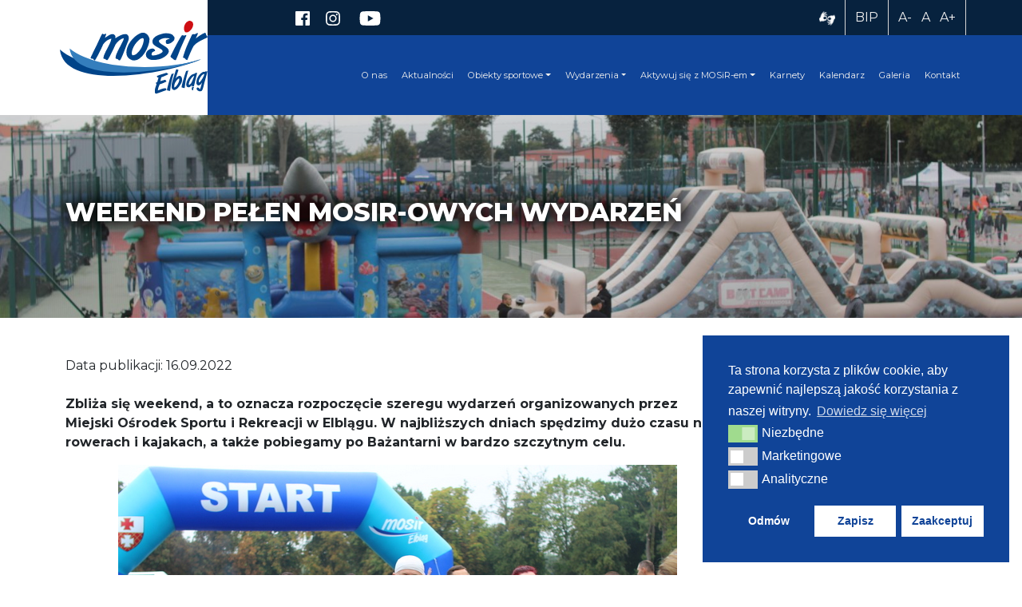

--- FILE ---
content_type: text/html; charset=UTF-8
request_url: https://mosir.elblag.eu/weekend-pelen-mosir-owych-wydarzen/
body_size: 18597
content:
<!doctype html>
<html lang="pl-PL">
<head>
    <!-- Google Tag Manager -->
	<script>(function(w,d,s,l,i){w[l]=w[l]||[];w[l].push({'gtm.start':
	new Date().getTime(),event:'gtm.js'});var f=d.getElementsByTagName(s)[0],
	j=d.createElement(s),dl=l!='dataLayer'?'&l='+l:'';j.async=true;j.src=
	'https://www.googletagmanager.com/gtm.js?id='+i+dl;f.parentNode.insertBefore(j,f);
	})(window,document,'script','dataLayer','GTM-KLJL94C');</script>
	<!-- End Google Tag Manager -->

    <!-- Meta Pixel Code -->
    <script>
    !function(f,b,e,v,n,t,s)
    {if(f.fbq)return;n=f.fbq=function(){n.callMethod?
    n.callMethod.apply(n,arguments):n.queue.push(arguments)};
    if(!f._fbq)f._fbq=n;n.push=n;n.loaded=!0;n.version='2.0';
    n.queue=[];t=b.createElement(e);t.async=!0;
    t.src=v;s=b.getElementsByTagName(e)[0];
    s.parentNode.insertBefore(t,s)}(window, document,'script', 'https://connect.facebook.net/en_US/fbevents.js');
    fbq('init', '1333720145065637');
    fbq('track', 'PageView');
    </script>
    <!-- End Meta Pixel Code -->

    <title>  Weekend pełen MOSiR-owych wydarzeń MOSiR Elbląg</title>
    <meta charset="UTF-8">
    <meta http-equiv="X-UA-Compatible" content="IE=edge">
    <meta name="viewport" content="width=device-width, initial-scale=1, shrink-to-fit=no">
    <meta name="mobile-web-app-capable" content="yes">
    <meta name="apple-mobile-web-app-capable" content="yes">
    <meta name="apple-mobile-web-app-title" content="MOSiR Elbląg - Oficjalna strona Miejskiego Ośrodka Sportu i Rekreacji w Elblągu, aktualności sportowe, imprezy, informacje, sport w Elblągu itd.">
    <link rel="pingback" href="https://mosir.elblag.eu/xmlrpc.php">

    
<meta property="og:locale" content="pl_PL">
<meta property="og:site_name" content="MOSiR Elbląg">
<meta property="og:title" content="Weekend pełen MOSiR-owych wydarzeń">
<meta property="og:url" content="https://mosir.elblag.eu/weekend-pelen-mosir-owych-wydarzen">
<meta property="og:type" content="website">
<meta property="og:description" content="Zbliża się weekend, a to oznacza rozpoczęcie szeregu wydarzeń organizowanych przez Miejski Ośrodek Sportu i Rekreacji w Elblągu. W najbliższych...">
<meta property="og:image" content="https://mosir.elblag.eu/wp-content/themes/mosir/assets/images/og-image.png">
<meta property="og:image:url" content="https://mosir.elblag.eu/wp-content/themes/mosir/assets/images/og-image.png">

<meta itemprop="name" content="MOSiR Elbląg">
<meta itemprop="headline" content="Weekend pełen MOSiR-owych wydarzeń">
<meta itemprop="description" content="Zbliża się weekend, a to oznacza rozpoczęcie szeregu wydarzeń organizowanych przez Miejski Ośrodek Sportu i Rekreacji w Elblągu. W najbliższych...">
<meta itemprop="image" content="https://mosir.elblag.eu/wp-content/themes/mosir/assets/images/og-image.png">

<meta name="twitter:title" content="Weekend pełen MOSiR-owych wydarzeń">
<meta name="twitter:url" content="https://mosir.elblag.eu/weekend-pelen-mosir-owych-wydarzen">
<meta name="twitter:description" content="Zbliża się weekend, a to oznacza rozpoczęcie szeregu wydarzeń organizowanych przez Miejski Ośrodek Sportu i Rekreacji w Elblągu. W najbliższych...">
<meta name="twitter:image" content="https://mosir.elblag.eu/wp-content/themes/mosir/assets/images/og-image.png">
<meta name="twitter:card" content="summary_large_image">

    <meta name='robots' content='max-image-preview:large' />
<link rel='dns-prefetch' href='//www.googletagmanager.com' />
<link rel="alternate" title="oEmbed (JSON)" type="application/json+oembed" href="https://mosir.elblag.eu/wp-json/oembed/1.0/embed?url=https%3A%2F%2Fmosir.elblag.eu%2Fweekend-pelen-mosir-owych-wydarzen%2F" />
<link rel="alternate" title="oEmbed (XML)" type="text/xml+oembed" href="https://mosir.elblag.eu/wp-json/oembed/1.0/embed?url=https%3A%2F%2Fmosir.elblag.eu%2Fweekend-pelen-mosir-owych-wydarzen%2F&#038;format=xml" />
<style id='wp-img-auto-sizes-contain-inline-css' type='text/css'>
img:is([sizes=auto i],[sizes^="auto," i]){contain-intrinsic-size:3000px 1500px}
/*# sourceURL=wp-img-auto-sizes-contain-inline-css */
</style>
<style id='wp-emoji-styles-inline-css' type='text/css'>

	img.wp-smiley, img.emoji {
		display: inline !important;
		border: none !important;
		box-shadow: none !important;
		height: 1em !important;
		width: 1em !important;
		margin: 0 0.07em !important;
		vertical-align: -0.1em !important;
		background: none !important;
		padding: 0 !important;
	}
/*# sourceURL=wp-emoji-styles-inline-css */
</style>
<style id='wp-block-library-inline-css' type='text/css'>
:root{--wp-block-synced-color:#7a00df;--wp-block-synced-color--rgb:122,0,223;--wp-bound-block-color:var(--wp-block-synced-color);--wp-editor-canvas-background:#ddd;--wp-admin-theme-color:#007cba;--wp-admin-theme-color--rgb:0,124,186;--wp-admin-theme-color-darker-10:#006ba1;--wp-admin-theme-color-darker-10--rgb:0,107,160.5;--wp-admin-theme-color-darker-20:#005a87;--wp-admin-theme-color-darker-20--rgb:0,90,135;--wp-admin-border-width-focus:2px}@media (min-resolution:192dpi){:root{--wp-admin-border-width-focus:1.5px}}.wp-element-button{cursor:pointer}:root .has-very-light-gray-background-color{background-color:#eee}:root .has-very-dark-gray-background-color{background-color:#313131}:root .has-very-light-gray-color{color:#eee}:root .has-very-dark-gray-color{color:#313131}:root .has-vivid-green-cyan-to-vivid-cyan-blue-gradient-background{background:linear-gradient(135deg,#00d084,#0693e3)}:root .has-purple-crush-gradient-background{background:linear-gradient(135deg,#34e2e4,#4721fb 50%,#ab1dfe)}:root .has-hazy-dawn-gradient-background{background:linear-gradient(135deg,#faaca8,#dad0ec)}:root .has-subdued-olive-gradient-background{background:linear-gradient(135deg,#fafae1,#67a671)}:root .has-atomic-cream-gradient-background{background:linear-gradient(135deg,#fdd79a,#004a59)}:root .has-nightshade-gradient-background{background:linear-gradient(135deg,#330968,#31cdcf)}:root .has-midnight-gradient-background{background:linear-gradient(135deg,#020381,#2874fc)}:root{--wp--preset--font-size--normal:16px;--wp--preset--font-size--huge:42px}.has-regular-font-size{font-size:1em}.has-larger-font-size{font-size:2.625em}.has-normal-font-size{font-size:var(--wp--preset--font-size--normal)}.has-huge-font-size{font-size:var(--wp--preset--font-size--huge)}.has-text-align-center{text-align:center}.has-text-align-left{text-align:left}.has-text-align-right{text-align:right}.has-fit-text{white-space:nowrap!important}#end-resizable-editor-section{display:none}.aligncenter{clear:both}.items-justified-left{justify-content:flex-start}.items-justified-center{justify-content:center}.items-justified-right{justify-content:flex-end}.items-justified-space-between{justify-content:space-between}.screen-reader-text{border:0;clip-path:inset(50%);height:1px;margin:-1px;overflow:hidden;padding:0;position:absolute;width:1px;word-wrap:normal!important}.screen-reader-text:focus{background-color:#ddd;clip-path:none;color:#444;display:block;font-size:1em;height:auto;left:5px;line-height:normal;padding:15px 23px 14px;text-decoration:none;top:5px;width:auto;z-index:100000}html :where(.has-border-color){border-style:solid}html :where([style*=border-top-color]){border-top-style:solid}html :where([style*=border-right-color]){border-right-style:solid}html :where([style*=border-bottom-color]){border-bottom-style:solid}html :where([style*=border-left-color]){border-left-style:solid}html :where([style*=border-width]){border-style:solid}html :where([style*=border-top-width]){border-top-style:solid}html :where([style*=border-right-width]){border-right-style:solid}html :where([style*=border-bottom-width]){border-bottom-style:solid}html :where([style*=border-left-width]){border-left-style:solid}html :where(img[class*=wp-image-]){height:auto;max-width:100%}:where(figure){margin:0 0 1em}html :where(.is-position-sticky){--wp-admin--admin-bar--position-offset:var(--wp-admin--admin-bar--height,0px)}@media screen and (max-width:600px){html :where(.is-position-sticky){--wp-admin--admin-bar--position-offset:0px}}

/*# sourceURL=wp-block-library-inline-css */
</style><style id='wp-block-image-inline-css' type='text/css'>
.wp-block-image>a,.wp-block-image>figure>a{display:inline-block}.wp-block-image img{box-sizing:border-box;height:auto;max-width:100%;vertical-align:bottom}@media not (prefers-reduced-motion){.wp-block-image img.hide{visibility:hidden}.wp-block-image img.show{animation:show-content-image .4s}}.wp-block-image[style*=border-radius] img,.wp-block-image[style*=border-radius]>a{border-radius:inherit}.wp-block-image.has-custom-border img{box-sizing:border-box}.wp-block-image.aligncenter{text-align:center}.wp-block-image.alignfull>a,.wp-block-image.alignwide>a{width:100%}.wp-block-image.alignfull img,.wp-block-image.alignwide img{height:auto;width:100%}.wp-block-image .aligncenter,.wp-block-image .alignleft,.wp-block-image .alignright,.wp-block-image.aligncenter,.wp-block-image.alignleft,.wp-block-image.alignright{display:table}.wp-block-image .aligncenter>figcaption,.wp-block-image .alignleft>figcaption,.wp-block-image .alignright>figcaption,.wp-block-image.aligncenter>figcaption,.wp-block-image.alignleft>figcaption,.wp-block-image.alignright>figcaption{caption-side:bottom;display:table-caption}.wp-block-image .alignleft{float:left;margin:.5em 1em .5em 0}.wp-block-image .alignright{float:right;margin:.5em 0 .5em 1em}.wp-block-image .aligncenter{margin-left:auto;margin-right:auto}.wp-block-image :where(figcaption){margin-bottom:1em;margin-top:.5em}.wp-block-image.is-style-circle-mask img{border-radius:9999px}@supports ((-webkit-mask-image:none) or (mask-image:none)) or (-webkit-mask-image:none){.wp-block-image.is-style-circle-mask img{border-radius:0;-webkit-mask-image:url('data:image/svg+xml;utf8,<svg viewBox="0 0 100 100" xmlns="http://www.w3.org/2000/svg"><circle cx="50" cy="50" r="50"/></svg>');mask-image:url('data:image/svg+xml;utf8,<svg viewBox="0 0 100 100" xmlns="http://www.w3.org/2000/svg"><circle cx="50" cy="50" r="50"/></svg>');mask-mode:alpha;-webkit-mask-position:center;mask-position:center;-webkit-mask-repeat:no-repeat;mask-repeat:no-repeat;-webkit-mask-size:contain;mask-size:contain}}:root :where(.wp-block-image.is-style-rounded img,.wp-block-image .is-style-rounded img){border-radius:9999px}.wp-block-image figure{margin:0}.wp-lightbox-container{display:flex;flex-direction:column;position:relative}.wp-lightbox-container img{cursor:zoom-in}.wp-lightbox-container img:hover+button{opacity:1}.wp-lightbox-container button{align-items:center;backdrop-filter:blur(16px) saturate(180%);background-color:#5a5a5a40;border:none;border-radius:4px;cursor:zoom-in;display:flex;height:20px;justify-content:center;opacity:0;padding:0;position:absolute;right:16px;text-align:center;top:16px;width:20px;z-index:100}@media not (prefers-reduced-motion){.wp-lightbox-container button{transition:opacity .2s ease}}.wp-lightbox-container button:focus-visible{outline:3px auto #5a5a5a40;outline:3px auto -webkit-focus-ring-color;outline-offset:3px}.wp-lightbox-container button:hover{cursor:pointer;opacity:1}.wp-lightbox-container button:focus{opacity:1}.wp-lightbox-container button:focus,.wp-lightbox-container button:hover,.wp-lightbox-container button:not(:hover):not(:active):not(.has-background){background-color:#5a5a5a40;border:none}.wp-lightbox-overlay{box-sizing:border-box;cursor:zoom-out;height:100vh;left:0;overflow:hidden;position:fixed;top:0;visibility:hidden;width:100%;z-index:100000}.wp-lightbox-overlay .close-button{align-items:center;cursor:pointer;display:flex;justify-content:center;min-height:40px;min-width:40px;padding:0;position:absolute;right:calc(env(safe-area-inset-right) + 16px);top:calc(env(safe-area-inset-top) + 16px);z-index:5000000}.wp-lightbox-overlay .close-button:focus,.wp-lightbox-overlay .close-button:hover,.wp-lightbox-overlay .close-button:not(:hover):not(:active):not(.has-background){background:none;border:none}.wp-lightbox-overlay .lightbox-image-container{height:var(--wp--lightbox-container-height);left:50%;overflow:hidden;position:absolute;top:50%;transform:translate(-50%,-50%);transform-origin:top left;width:var(--wp--lightbox-container-width);z-index:9999999999}.wp-lightbox-overlay .wp-block-image{align-items:center;box-sizing:border-box;display:flex;height:100%;justify-content:center;margin:0;position:relative;transform-origin:0 0;width:100%;z-index:3000000}.wp-lightbox-overlay .wp-block-image img{height:var(--wp--lightbox-image-height);min-height:var(--wp--lightbox-image-height);min-width:var(--wp--lightbox-image-width);width:var(--wp--lightbox-image-width)}.wp-lightbox-overlay .wp-block-image figcaption{display:none}.wp-lightbox-overlay button{background:none;border:none}.wp-lightbox-overlay .scrim{background-color:#fff;height:100%;opacity:.9;position:absolute;width:100%;z-index:2000000}.wp-lightbox-overlay.active{visibility:visible}@media not (prefers-reduced-motion){.wp-lightbox-overlay.active{animation:turn-on-visibility .25s both}.wp-lightbox-overlay.active img{animation:turn-on-visibility .35s both}.wp-lightbox-overlay.show-closing-animation:not(.active){animation:turn-off-visibility .35s both}.wp-lightbox-overlay.show-closing-animation:not(.active) img{animation:turn-off-visibility .25s both}.wp-lightbox-overlay.zoom.active{animation:none;opacity:1;visibility:visible}.wp-lightbox-overlay.zoom.active .lightbox-image-container{animation:lightbox-zoom-in .4s}.wp-lightbox-overlay.zoom.active .lightbox-image-container img{animation:none}.wp-lightbox-overlay.zoom.active .scrim{animation:turn-on-visibility .4s forwards}.wp-lightbox-overlay.zoom.show-closing-animation:not(.active){animation:none}.wp-lightbox-overlay.zoom.show-closing-animation:not(.active) .lightbox-image-container{animation:lightbox-zoom-out .4s}.wp-lightbox-overlay.zoom.show-closing-animation:not(.active) .lightbox-image-container img{animation:none}.wp-lightbox-overlay.zoom.show-closing-animation:not(.active) .scrim{animation:turn-off-visibility .4s forwards}}@keyframes show-content-image{0%{visibility:hidden}99%{visibility:hidden}to{visibility:visible}}@keyframes turn-on-visibility{0%{opacity:0}to{opacity:1}}@keyframes turn-off-visibility{0%{opacity:1;visibility:visible}99%{opacity:0;visibility:visible}to{opacity:0;visibility:hidden}}@keyframes lightbox-zoom-in{0%{transform:translate(calc((-100vw + var(--wp--lightbox-scrollbar-width))/2 + var(--wp--lightbox-initial-left-position)),calc(-50vh + var(--wp--lightbox-initial-top-position))) scale(var(--wp--lightbox-scale))}to{transform:translate(-50%,-50%) scale(1)}}@keyframes lightbox-zoom-out{0%{transform:translate(-50%,-50%) scale(1);visibility:visible}99%{visibility:visible}to{transform:translate(calc((-100vw + var(--wp--lightbox-scrollbar-width))/2 + var(--wp--lightbox-initial-left-position)),calc(-50vh + var(--wp--lightbox-initial-top-position))) scale(var(--wp--lightbox-scale));visibility:hidden}}
/*# sourceURL=https://mosir.elblag.eu/wp-includes/blocks/image/style.min.css */
</style>
<style id='wp-block-paragraph-inline-css' type='text/css'>
.is-small-text{font-size:.875em}.is-regular-text{font-size:1em}.is-large-text{font-size:2.25em}.is-larger-text{font-size:3em}.has-drop-cap:not(:focus):first-letter{float:left;font-size:8.4em;font-style:normal;font-weight:100;line-height:.68;margin:.05em .1em 0 0;text-transform:uppercase}body.rtl .has-drop-cap:not(:focus):first-letter{float:none;margin-left:.1em}p.has-drop-cap.has-background{overflow:hidden}:root :where(p.has-background){padding:1.25em 2.375em}:where(p.has-text-color:not(.has-link-color)) a{color:inherit}p.has-text-align-left[style*="writing-mode:vertical-lr"],p.has-text-align-right[style*="writing-mode:vertical-rl"]{rotate:180deg}
/*# sourceURL=https://mosir.elblag.eu/wp-includes/blocks/paragraph/style.min.css */
</style>
<style id='global-styles-inline-css' type='text/css'>
:root{--wp--preset--aspect-ratio--square: 1;--wp--preset--aspect-ratio--4-3: 4/3;--wp--preset--aspect-ratio--3-4: 3/4;--wp--preset--aspect-ratio--3-2: 3/2;--wp--preset--aspect-ratio--2-3: 2/3;--wp--preset--aspect-ratio--16-9: 16/9;--wp--preset--aspect-ratio--9-16: 9/16;--wp--preset--color--black: #000000;--wp--preset--color--cyan-bluish-gray: #abb8c3;--wp--preset--color--white: #ffffff;--wp--preset--color--pale-pink: #f78da7;--wp--preset--color--vivid-red: #cf2e2e;--wp--preset--color--luminous-vivid-orange: #ff6900;--wp--preset--color--luminous-vivid-amber: #fcb900;--wp--preset--color--light-green-cyan: #7bdcb5;--wp--preset--color--vivid-green-cyan: #00d084;--wp--preset--color--pale-cyan-blue: #8ed1fc;--wp--preset--color--vivid-cyan-blue: #0693e3;--wp--preset--color--vivid-purple: #9b51e0;--wp--preset--gradient--vivid-cyan-blue-to-vivid-purple: linear-gradient(135deg,rgb(6,147,227) 0%,rgb(155,81,224) 100%);--wp--preset--gradient--light-green-cyan-to-vivid-green-cyan: linear-gradient(135deg,rgb(122,220,180) 0%,rgb(0,208,130) 100%);--wp--preset--gradient--luminous-vivid-amber-to-luminous-vivid-orange: linear-gradient(135deg,rgb(252,185,0) 0%,rgb(255,105,0) 100%);--wp--preset--gradient--luminous-vivid-orange-to-vivid-red: linear-gradient(135deg,rgb(255,105,0) 0%,rgb(207,46,46) 100%);--wp--preset--gradient--very-light-gray-to-cyan-bluish-gray: linear-gradient(135deg,rgb(238,238,238) 0%,rgb(169,184,195) 100%);--wp--preset--gradient--cool-to-warm-spectrum: linear-gradient(135deg,rgb(74,234,220) 0%,rgb(151,120,209) 20%,rgb(207,42,186) 40%,rgb(238,44,130) 60%,rgb(251,105,98) 80%,rgb(254,248,76) 100%);--wp--preset--gradient--blush-light-purple: linear-gradient(135deg,rgb(255,206,236) 0%,rgb(152,150,240) 100%);--wp--preset--gradient--blush-bordeaux: linear-gradient(135deg,rgb(254,205,165) 0%,rgb(254,45,45) 50%,rgb(107,0,62) 100%);--wp--preset--gradient--luminous-dusk: linear-gradient(135deg,rgb(255,203,112) 0%,rgb(199,81,192) 50%,rgb(65,88,208) 100%);--wp--preset--gradient--pale-ocean: linear-gradient(135deg,rgb(255,245,203) 0%,rgb(182,227,212) 50%,rgb(51,167,181) 100%);--wp--preset--gradient--electric-grass: linear-gradient(135deg,rgb(202,248,128) 0%,rgb(113,206,126) 100%);--wp--preset--gradient--midnight: linear-gradient(135deg,rgb(2,3,129) 0%,rgb(40,116,252) 100%);--wp--preset--font-size--small: 13px;--wp--preset--font-size--medium: 20px;--wp--preset--font-size--large: 36px;--wp--preset--font-size--x-large: 42px;--wp--preset--spacing--20: 0.44rem;--wp--preset--spacing--30: 0.67rem;--wp--preset--spacing--40: 1rem;--wp--preset--spacing--50: 1.5rem;--wp--preset--spacing--60: 2.25rem;--wp--preset--spacing--70: 3.38rem;--wp--preset--spacing--80: 5.06rem;--wp--preset--shadow--natural: 6px 6px 9px rgba(0, 0, 0, 0.2);--wp--preset--shadow--deep: 12px 12px 50px rgba(0, 0, 0, 0.4);--wp--preset--shadow--sharp: 6px 6px 0px rgba(0, 0, 0, 0.2);--wp--preset--shadow--outlined: 6px 6px 0px -3px rgb(255, 255, 255), 6px 6px rgb(0, 0, 0);--wp--preset--shadow--crisp: 6px 6px 0px rgb(0, 0, 0);}:where(.is-layout-flex){gap: 0.5em;}:where(.is-layout-grid){gap: 0.5em;}body .is-layout-flex{display: flex;}.is-layout-flex{flex-wrap: wrap;align-items: center;}.is-layout-flex > :is(*, div){margin: 0;}body .is-layout-grid{display: grid;}.is-layout-grid > :is(*, div){margin: 0;}:where(.wp-block-columns.is-layout-flex){gap: 2em;}:where(.wp-block-columns.is-layout-grid){gap: 2em;}:where(.wp-block-post-template.is-layout-flex){gap: 1.25em;}:where(.wp-block-post-template.is-layout-grid){gap: 1.25em;}.has-black-color{color: var(--wp--preset--color--black) !important;}.has-cyan-bluish-gray-color{color: var(--wp--preset--color--cyan-bluish-gray) !important;}.has-white-color{color: var(--wp--preset--color--white) !important;}.has-pale-pink-color{color: var(--wp--preset--color--pale-pink) !important;}.has-vivid-red-color{color: var(--wp--preset--color--vivid-red) !important;}.has-luminous-vivid-orange-color{color: var(--wp--preset--color--luminous-vivid-orange) !important;}.has-luminous-vivid-amber-color{color: var(--wp--preset--color--luminous-vivid-amber) !important;}.has-light-green-cyan-color{color: var(--wp--preset--color--light-green-cyan) !important;}.has-vivid-green-cyan-color{color: var(--wp--preset--color--vivid-green-cyan) !important;}.has-pale-cyan-blue-color{color: var(--wp--preset--color--pale-cyan-blue) !important;}.has-vivid-cyan-blue-color{color: var(--wp--preset--color--vivid-cyan-blue) !important;}.has-vivid-purple-color{color: var(--wp--preset--color--vivid-purple) !important;}.has-black-background-color{background-color: var(--wp--preset--color--black) !important;}.has-cyan-bluish-gray-background-color{background-color: var(--wp--preset--color--cyan-bluish-gray) !important;}.has-white-background-color{background-color: var(--wp--preset--color--white) !important;}.has-pale-pink-background-color{background-color: var(--wp--preset--color--pale-pink) !important;}.has-vivid-red-background-color{background-color: var(--wp--preset--color--vivid-red) !important;}.has-luminous-vivid-orange-background-color{background-color: var(--wp--preset--color--luminous-vivid-orange) !important;}.has-luminous-vivid-amber-background-color{background-color: var(--wp--preset--color--luminous-vivid-amber) !important;}.has-light-green-cyan-background-color{background-color: var(--wp--preset--color--light-green-cyan) !important;}.has-vivid-green-cyan-background-color{background-color: var(--wp--preset--color--vivid-green-cyan) !important;}.has-pale-cyan-blue-background-color{background-color: var(--wp--preset--color--pale-cyan-blue) !important;}.has-vivid-cyan-blue-background-color{background-color: var(--wp--preset--color--vivid-cyan-blue) !important;}.has-vivid-purple-background-color{background-color: var(--wp--preset--color--vivid-purple) !important;}.has-black-border-color{border-color: var(--wp--preset--color--black) !important;}.has-cyan-bluish-gray-border-color{border-color: var(--wp--preset--color--cyan-bluish-gray) !important;}.has-white-border-color{border-color: var(--wp--preset--color--white) !important;}.has-pale-pink-border-color{border-color: var(--wp--preset--color--pale-pink) !important;}.has-vivid-red-border-color{border-color: var(--wp--preset--color--vivid-red) !important;}.has-luminous-vivid-orange-border-color{border-color: var(--wp--preset--color--luminous-vivid-orange) !important;}.has-luminous-vivid-amber-border-color{border-color: var(--wp--preset--color--luminous-vivid-amber) !important;}.has-light-green-cyan-border-color{border-color: var(--wp--preset--color--light-green-cyan) !important;}.has-vivid-green-cyan-border-color{border-color: var(--wp--preset--color--vivid-green-cyan) !important;}.has-pale-cyan-blue-border-color{border-color: var(--wp--preset--color--pale-cyan-blue) !important;}.has-vivid-cyan-blue-border-color{border-color: var(--wp--preset--color--vivid-cyan-blue) !important;}.has-vivid-purple-border-color{border-color: var(--wp--preset--color--vivid-purple) !important;}.has-vivid-cyan-blue-to-vivid-purple-gradient-background{background: var(--wp--preset--gradient--vivid-cyan-blue-to-vivid-purple) !important;}.has-light-green-cyan-to-vivid-green-cyan-gradient-background{background: var(--wp--preset--gradient--light-green-cyan-to-vivid-green-cyan) !important;}.has-luminous-vivid-amber-to-luminous-vivid-orange-gradient-background{background: var(--wp--preset--gradient--luminous-vivid-amber-to-luminous-vivid-orange) !important;}.has-luminous-vivid-orange-to-vivid-red-gradient-background{background: var(--wp--preset--gradient--luminous-vivid-orange-to-vivid-red) !important;}.has-very-light-gray-to-cyan-bluish-gray-gradient-background{background: var(--wp--preset--gradient--very-light-gray-to-cyan-bluish-gray) !important;}.has-cool-to-warm-spectrum-gradient-background{background: var(--wp--preset--gradient--cool-to-warm-spectrum) !important;}.has-blush-light-purple-gradient-background{background: var(--wp--preset--gradient--blush-light-purple) !important;}.has-blush-bordeaux-gradient-background{background: var(--wp--preset--gradient--blush-bordeaux) !important;}.has-luminous-dusk-gradient-background{background: var(--wp--preset--gradient--luminous-dusk) !important;}.has-pale-ocean-gradient-background{background: var(--wp--preset--gradient--pale-ocean) !important;}.has-electric-grass-gradient-background{background: var(--wp--preset--gradient--electric-grass) !important;}.has-midnight-gradient-background{background: var(--wp--preset--gradient--midnight) !important;}.has-small-font-size{font-size: var(--wp--preset--font-size--small) !important;}.has-medium-font-size{font-size: var(--wp--preset--font-size--medium) !important;}.has-large-font-size{font-size: var(--wp--preset--font-size--large) !important;}.has-x-large-font-size{font-size: var(--wp--preset--font-size--x-large) !important;}
/*# sourceURL=global-styles-inline-css */
</style>

<style id='classic-theme-styles-inline-css' type='text/css'>
/*! This file is auto-generated */
.wp-block-button__link{color:#fff;background-color:#32373c;border-radius:9999px;box-shadow:none;text-decoration:none;padding:calc(.667em + 2px) calc(1.333em + 2px);font-size:1.125em}.wp-block-file__button{background:#32373c;color:#fff;text-decoration:none}
/*# sourceURL=/wp-includes/css/classic-themes.min.css */
</style>
<link rel='stylesheet' id='contact-form-7-css' href='https://mosir.elblag.eu/wp-content/plugins/contact-form-7/includes/css/styles.css?ver=6.0' type='text/css' media='all' />
<link rel='stylesheet' id='nsc_bar_nice-cookie-consent-css' href='https://mosir.elblag.eu/wp-content/plugins/beautiful-and-responsive-cookie-consent/public/cookieNSCconsent.min.css?ver=4.2.0' type='text/css' media='all' />
<script id='nsc_bar_get_dataLayer_banner_init_script' nowprocket data-pagespeed-no-defer data-cfasync data-no-optimize='1' data-no-defer='1' type='text/javascript'>!function(e,o,n,s){const c={"cookieconsent_status":{"value":"","defaultValue":"nochoice"},"cookieconsent_status_tech":{"value":"","defaultValue":"allow"},"cookieconsent_status_marketing":{"value":"","defaultValue":"deny"},"cookieconsent_status_analytics":{"value":"","defaultValue":"deny"}},i="dataLayer",t=Object.keys(c),a={event:"beautiful_cookie_consent_initialized"};for(let e=0;e<t.length;e++)a[t[e]]=d(t[e],"detailedRevDeny")||c[t[e]].defaultValue,"dismiss"===a[t[e]]&&(a[t[e]]="allow");function d(e,o){if("newBanner"!==o)return l(e);let n=l("cookieconsent_status");return n?(n=decodeURIComponent(n),n?(n=JSON.parse(n),n?!0===n.categories.includes(e)?"allow":"deny":(console.warn("cookie not found 3"),!1)):(console.warn("cookie not found 2"),!1)):(console.warn("cookie not found 1"),!1)}function l(e){return document.cookie.match("(^|;)\\s*"+e+"\\s*=\\s*([^;]+)")?.pop()||""}window[i]=window[i]||[],window[i].push(a)}();</script>
<!-- Google tag (gtag.js) snippet added by Site Kit -->

<!-- Google Analytics snippet added by Site Kit -->
<script type="text/javascript" src="https://www.googletagmanager.com/gtag/js?id=GT-KTRJQJ" id="google_gtagjs-js" async></script>
<script type="text/javascript" id="google_gtagjs-js-after">
/* <![CDATA[ */
window.dataLayer = window.dataLayer || [];function gtag(){dataLayer.push(arguments);}
gtag("set","linker",{"domains":["mosir.elblag.eu"]});
gtag("js", new Date());
gtag("set", "developer_id.dZTNiMT", true);
gtag("config", "GT-KTRJQJ");
 window._googlesitekit = window._googlesitekit || {}; window._googlesitekit.throttledEvents = []; window._googlesitekit.gtagEvent = (name, data) => { var key = JSON.stringify( { name, data } ); if ( !! window._googlesitekit.throttledEvents[ key ] ) { return; } window._googlesitekit.throttledEvents[ key ] = true; setTimeout( () => { delete window._googlesitekit.throttledEvents[ key ]; }, 5 ); gtag( "event", name, { ...data, event_source: "site-kit" } ); }; 
//# sourceURL=google_gtagjs-js-after
/* ]]> */
</script>

<!-- End Google tag (gtag.js) snippet added by Site Kit -->
<link rel="https://api.w.org/" href="https://mosir.elblag.eu/wp-json/" /><link rel="alternate" title="JSON" type="application/json" href="https://mosir.elblag.eu/wp-json/wp/v2/posts/7956" /><link rel="EditURI" type="application/rsd+xml" title="RSD" href="https://mosir.elblag.eu/xmlrpc.php?rsd" />
<meta name="generator" content="WordPress 6.9" />
<link rel="canonical" href="https://mosir.elblag.eu/weekend-pelen-mosir-owych-wydarzen/" />
<link rel='shortlink' href='https://mosir.elblag.eu/?p=7956' />
<meta name="generator" content="Site Kit by Google 1.153.0" /><link rel="icon" href="https://mosir.elblag.eu/wp-content/uploads/2026/01/logo-mosir-elblag-150x150.png" sizes="32x32" />
<link rel="icon" href="https://mosir.elblag.eu/wp-content/uploads/2026/01/logo-mosir-elblag-300x300.png" sizes="192x192" />
<link rel="apple-touch-icon" href="https://mosir.elblag.eu/wp-content/uploads/2026/01/logo-mosir-elblag-300x300.png" />
<meta name="msapplication-TileImage" content="https://mosir.elblag.eu/wp-content/uploads/2026/01/logo-mosir-elblag-300x300.png" />
    <link rel="preconnect" href="https://fonts.googleapis.com">
    <link rel="preconnect" href="https://fonts.gstatic.com" crossorigin>
    <link href="https://fonts.googleapis.com/css2?family=Comfortaa:wght@300;400;500;600;700&display=swap" rel="stylesheet">
    <link href="https://fonts.googleapis.com/css2?family=Comfortaa:wght@300;400;500;600;700&family=Montserrat:ital,wght@0,100;0,200;0,300;0,400;0,500;0,600;0,700;0,800;0,900;1,100;1,200;1,300;1,400;1,500;1,600;1,700;1,800;1,900&display=swap" rel="stylesheet">

    <link rel="stylesheet" href="https://mosir.elblag.eu/wp-content/themes/mosir/assets/css/fontawesome.min.css?v=1769109143">
    <link rel="stylesheet" href="https://mosir.elblag.eu/wp-content/themes/mosir/assets/css/icomoon.css?v=1769109143">
    <link rel="stylesheet" href="https://mosir.elblag.eu/wp-content/themes/mosir/assets/css/bootstrap.min.css">
    <link rel="stylesheet" href="https://mosir.elblag.eu/wp-content/themes/mosir/assets/css/lightbox.min.css?v=2_11_3">
    <link rel="stylesheet" href="https://mosir.elblag.eu/wp-content/themes/mosir/assets/css/swiper.min.css">
    <link rel="stylesheet" href="https://mosir.elblag.eu/wp-content/themes/mosir/assets/css/owl.carousel.min.css">
    <link rel="stylesheet" href="https://mosir.elblag.eu/wp-content/themes/mosir/assets/css/owl.theme.default.min.css">
    <link rel="stylesheet" href="https://mosir.elblag.eu/wp-content/themes/mosir/assets/css/style.css?v=1769109143">

        
</head>
<body class="wp-singular post-template-default single single-post postid-7956 single-format-standard wp-theme-mosir wcag-default">
	<!-- Google Tag Manager (noscript) -->
	<noscript><iframe src="https://www.googletagmanager.com/ns.html?id=GTM-KLJL94C"
	height="0" width="0" style="display:none;visibility:hidden"></iframe></noscript>
	<!-- End Google Tag Manager (noscript) -->
    <noscript><img height="1" width="1" style="display:none"
    src="https://www.facebook.com/tr?id=1333720145065637&ev=PageView&noscript=1"
    /></noscript>

    <div class="wpa-hide-ltr" id="skiplinks" role="navigation" aria-label="Skip links">
        <a class="visually-hidden-focusable" href="#main-content">Przeskocz do treści</a>
        <a class="visually-hidden-focusable" href="#main-menu">Przeskocz do nawigacji</a>
    </div>
    <header id="header">
        <div class="container">
            <div class="row">
                <div class="col-3 col-md-2 px-0 navbar-logo d-flex justify-content-end">
                    <a class="navbar-brand align-self-center p-0 m-0" href="/" title="MOSIR Elbląg">
                        <img src="https://mosir.elblag.eu/wp-content/themes/mosir/assets/images/logo.svg" alt="MOSIR Elbląg" class="img-fluid">
                    </a>
                </div>
                <div class="col-9 col-md-10 px-0">
                    <div class="header-top d-flex justify-content-end justify-content-lg-between">
                        <div class="d-none d-lg-flex align-items-center">
            <a target="_blank" href="https://www.facebook.com/pages/MOSiR-Elbl%C4%85g/231568116909309" tabindex="0" class="mr-2 social-icon text-decoration-none" rel="noreferrer">
            <svg aria-hidden="true" xmlns="http://www.w3.org/2000/svg" width="38.047" height="38.047" viewBox="0 0 38.047 38.047">
                <path d="M671.5,116.553H637.653a2.1,2.1,0,0,0-2.1,2.1V152.5a2.1,2.1,0,0,0,2.1,2.1h18.222V139.866h-4.958v-5.742h4.958V129.89c0-4.914,3-7.59,7.385-7.59a40.686,40.686,0,0,1,4.431.226v5.136h-3.04c-2.384,0-2.846,1.133-2.846,2.8v3.666h5.686l-.74,5.742H661.8V154.6h9.7a2.1,2.1,0,0,0,2.1-2.1V118.653A2.1,2.1,0,0,0,671.5,116.553Z" transform="translate(-635.553 -116.553)" />
            </svg>

            <span class="visually-hidden">Facebook</span>
        </a>
                <a target="_blank" href="https://instagram.com/mosirelblag?utm_medium" tabindex="0" class="mr-2 social-icon text-decoration-none" rel="noreferrer">
            <svg aria-hidden="true" xmlns="http://www.w3.org/2000/svg" width="38.318" height="38.318" viewBox="0 0 38.318 38.318">
                <g data-name="Group 39" transform="translate(-4.079 -4.079)">
                    <path data-name="Path 28" d="M23.238,7.531c5.116,0,5.722.019,7.742.112a10.6,10.6,0,0,1,3.558.66,6.345,6.345,0,0,1,3.636,3.636,10.6,10.6,0,0,1,.66,3.558c.092,2.02.112,2.626.112,7.742s-.019,5.722-.112,7.742a10.6,10.6,0,0,1-.66,3.558,6.345,6.345,0,0,1-3.636,3.636,10.6,10.6,0,0,1-3.558.66c-2.02.092-2.626.112-7.742.112s-5.722-.019-7.742-.112a10.6,10.6,0,0,1-3.558-.66A6.345,6.345,0,0,1,8.3,34.538a10.6,10.6,0,0,1-.66-3.558c-.092-2.02-.112-2.626-.112-7.742s.019-5.722.112-7.742a10.6,10.6,0,0,1,.66-3.558A6.345,6.345,0,0,1,11.939,8.3a10.6,10.6,0,0,1,3.558-.66c2.02-.092,2.626-.112,7.742-.112m0-3.452c-5.2,0-5.856.022-7.9.115a14.063,14.063,0,0,0-4.651.891,9.8,9.8,0,0,0-5.6,5.6,14.063,14.063,0,0,0-.891,4.651c-.093,2.043-.115,2.7-.115,7.9s.022,5.856.115,7.9a14.063,14.063,0,0,0,.891,4.651,9.8,9.8,0,0,0,5.6,5.6,14.063,14.063,0,0,0,4.651.891c2.043.093,2.7.115,7.9.115s5.856-.022,7.9-.115a14.063,14.063,0,0,0,4.651-.891,9.8,9.8,0,0,0,5.6-5.6,14.063,14.063,0,0,0,.891-4.651c.093-2.043.115-2.7.115-7.9s-.022-5.856-.115-7.9a14.063,14.063,0,0,0-.891-4.651,9.8,9.8,0,0,0-5.6-5.6,14.063,14.063,0,0,0-4.651-.891c-2.043-.093-2.7-.115-7.9-.115Z" />
                    <path data-name="Path 29" d="M136.473,126.635a9.838,9.838,0,1,0,9.838,9.838A9.839,9.839,0,0,0,136.473,126.635Zm0,16.225a6.386,6.386,0,1,1,6.386-6.386A6.386,6.386,0,0,1,136.473,142.86Z" transform="translate(-113.235 -113.235)" />
                    <circle data-name="Ellipse 1" cx="2.299" cy="2.299" r="2.299" transform="translate(31.166 10.712)" />
                </g>
            </svg>

            <span class="visually-hidden">Instagram</span>
        </a>
                <a target="_blank" href="https://www.youtube.com/channel/UCHTwpsBMjB4VjyxKH4iFIJg/videos" tabindex="0" class="mr-2 social-icon text-decoration-none" rel="noreferrer">
            <svg aria-hidden="true" xmlns="http://www.w3.org/2000/svg" width="54.379" height="38.312" viewBox="0 0 54.379 38.312">
                <path data-name="Path 30" d="M225.242-75.017a6.832,6.832,0,0,0-4.808-4.839C216.194-81,199.189-81,199.189-81s-17,0-21.245,1.144a6.832,6.832,0,0,0-4.808,4.839C172-70.749,172-61.844,172-61.844s0,8.905,1.136,13.174a6.832,6.832,0,0,0,4.808,4.839c4.241,1.144,21.245,1.144,21.245,1.144s17,0,21.245-1.144a6.832,6.832,0,0,0,4.808-4.839c1.136-4.268,1.136-13.174,1.136-13.174S226.379-70.749,225.242-75.017ZM193.628-53.758V-69.929l14.213,8.086Z" transform="translate(-172 81)" />
            </svg>

            <span class="visually-hidden">Youtube</span>
        </a>
        </div>                        <div class="d-flex justify-content-between align-items-stretch text-right" id="wcag-menu">
    <div class="d-flex">
        <div class="group" style="border-left:none">
            <a href="https://pzgomaz.com/notLogged?customer=Miejski_Osrodek_Sportu_i_Rekreacji_w_Elblagu" index="nofollow" tabindex="0" target="_blank" title="Połącz z tłumaczem" class="semitransparent-hover">
                <img src="/wp-content/themes/mosir/assets/images/migowy.png" width="20" height="18" alt="Tłumacz języka migowego">
            </a>
        </div>
        <div class="group">
            <a href="http://www.bip.mosir.elblag.eu/" index="nofollow" tabindex="0" target="_blank" title="Biuletyn Informacji Publicznej">
                BIP
            </a>
            <!-- <a href="?wcag-contrast=default" index="nofollow" tabindex="0" class="wcag-menuitem-contrast-default" data-wcag-contrast="default">
                <span aria-hidden="true">Aa</span>
                <span class="visually-hidden">Domyślne ustawienia</span>
            </a> -->
            <!-- <a href="?wcag-contrast=wb" index="nofollow" tabindex="0" class="wcag-menuitem-contrast-wb" data-wcag-contrast="wb">
                <span aria-hidden="true">Aa</span>
                <span class="visually-hidden">Kontrast biały i czarny</span>
            </a> -->
        </div>
        <div class="group">
            <a href="#" tabindex="0" index="nofollow" tabindex="0" data-wcag-fontsize="14px">
                <span aria-hidden="true">A-</span>
                <span class="visually-hidden">Mniejszy rozmiar czcionki</span>
            </a>
            <a href="#" tabindex="0" index="nofollow" tabindex="0" data-wcag-fontsize="16px">
                <span aria-hidden="true">A</span>
                <span class="visually-hidden">Standardowy rozmiar czcionki</span>
            </a>
            <a href="#" tabindex="0" index="nofollow" tabindex="0" data-wcag-fontsize="18px">
                <span aria-hidden="true">A+</span>
                <span class="visually-hidden">Większy rozmiar czcionki</span>
            </a>
        </div>
    </div>

</div>                    </div>
                    <div class="header-bottom">
                        <nav class="navbar navbar-expand-lg p-0 h-100 d-flex justify-content-end position-relative">
    <button id="hamburger" class="hamburger" aria-label="Pokaż menu strony" aria-expanded="false" tabindex="0" role="button" type="button" data-bs-toggle="collapse" data-bs-target="#main-menu" aria-controls="main-menu">
        <span class="bar bar-1"></span>
        <span class="bar bar-2"></span>
        <span class="bar bar-3"></span>
    </button>
    <div id="main-menu" class="collapse navbar-collapse w-100 d-lg-flex justify-content-end align-items-center"><ul id="menu-menu-glowne-pl" class="navbar-nav ml-auto"><li id="menu-item-77" class="menu-item menu-item-type-post_type menu-item-object-page menu-item-77 nav-item"><a href="https://mosir.elblag.eu/o-nas/" class="nav-link">O nas</a></li>
<li id="menu-item-73" class="menu-item menu-item-type-post_type menu-item-object-page menu-item-73 nav-item"><a href="https://mosir.elblag.eu/aktualnosci/" class="nav-link">Aktualności</a></li>
<li id="menu-item-357" class="menu-item menu-item-type-post_type menu-item-object-page menu-item-has-children menu-item-357 nav-item dropdown"><a href="https://mosir.elblag.eu/obiekty-sportowe/" class="nav-link dropdown-toggle" data-toggle="dropdown">Obiekty sportowe</a>
<div class="dropdown-menu">
<a href="https://mosir.elblag.eu/obiekt-sportowy/baseny/" class=" dropdown-item">Baseny</a><a href="https://mosir.elblag.eu/obiekt-sportowy/hale/" class=" dropdown-item">Hale</a><a href="https://mosir.elblag.eu/obiekt-sportowy/lodowisko/" class=" dropdown-item">Lodowisko Helena</a><a href="https://mosir.elblag.eu/obiekt-sportowy/tor-kalbar/" class=" dropdown-item">Tor Kalbar</a><a href="https://mosir.elblag.eu/obiekt-sportowy/boiska-pilkarskie/" class=" dropdown-item">Boiska piłkarskie</a><a href="https://mosir.elblag.eu/obiekt-sportowy/przystanie/" class=" dropdown-item">Przystanie</a><a href="https://mosir.elblag.eu/obiekt-sportowy/skate-park/" class=" dropdown-item">Strefy Skate</a></div>
</li>
<li id="menu-item-360" class="menu-item menu-item-type-post_type menu-item-object-page menu-item-has-children menu-item-360 nav-item dropdown"><a href="https://mosir.elblag.eu/wydarzenia-sportowe/" class="nav-link dropdown-toggle" data-toggle="dropdown">Wydarzenia</a>
<div class="dropdown-menu">
<a href="https://mosir.elblag.eu/wydarzenia-sportowe/bieg-nocny-pod-gwiazdami/" class=" dropdown-item">Bieg Nocny pod gwiazdami</a><a href="https://mosir.elblag.eu/wydarzenia-sportowe/bazantarnia-jump-run/" class=" dropdown-item">Bażantarnia Jump &#038; Run</a><a href="https://mosir.elblag.eu/wydarzenia-sportowe/bieg-niepodleglosci/" class=" dropdown-item">Bieg Niepodległości</a><a href="https://biegpiekarczyka.pl/" class=" dropdown-item">Bieg Piekarczyka</a><a href="https://mosir.elblag.eu/wydarzenia-sportowe/rowerowy-mosir/" class=" dropdown-item">Rowerowy MOSiR</a><a href="https://mosir.elblag.eu/wydarzenia-sportowe/pela-pilkarska-elblaska-liga-amatorow/" class=" dropdown-item">PELA – Piłkarska Elbląska Liga Amatorów HYDROBUD</a><a href="https://mosir.elblag.eu/wydarzenia-sportowe/elblaska-amatorska-liga-pilki-siatkowej-awangarda-volley-liga/" class=" dropdown-item">Elbląska Amatorska Liga Piłki Siatkowej – Awangarda Volley Liga</a><a href="https://mosir.elblag.eu/wydarzenia-sportowe/grand-prix-w-koszykowce-3x3/" class=" dropdown-item">Okna Tüfe Grand Prix w koszykówce 3×3</a><a href="https://mosir.elblag.eu/wydarzenia-sportowe/ferie-z-mosir-em/" class=" dropdown-item">Ferie z MOSiR-em</a><a href="https://mosir.elblag.eu/wydarzenia-sportowe/treningi-na-smoczych-lodziach/" class=" dropdown-item">Treningi na smoczych łodziach</a><a href="https://mosir.elblag.eu/wakacje-z-mosir-em/" class=" dropdown-item">Wakacje z MOSiR-em</a></div>
</li>
<li id="menu-item-75" class="menu-item menu-item-type-post_type menu-item-object-page menu-item-has-children menu-item-75 nav-item dropdown"><a href="https://mosir.elblag.eu/aktywuj-sie/" class="nav-link dropdown-toggle" data-toggle="dropdown">Aktywuj się z MOSiR-em</a>
<div class="dropdown-menu">
<a href="https://mosir.elblag.eu/aktywuj-sie/zumba-kids/" class=" dropdown-item">Zumba Kids</a><a href="https://mosir.elblag.eu/aktywuj-sie/zdrowy-kregoslup/" class=" dropdown-item">Zdrowy kręgosłup</a><a href="https://mosir.elblag.eu/aktywuj-sie/yoga/" class=" dropdown-item">Joga</a><a href="https://mosir.elblag.eu/aktywuj-sie/pilates/" class=" dropdown-item">Pilates</a><a href="https://mosir.elblag.eu/aktywuj-sie/turbo-spalanie/" class=" dropdown-item">Turbo spalanie</a><a href="https://mosir.elblag.eu/aktywuj-sie/fitstep/" class=" dropdown-item">FitStep</a><a href="https://mosir.elblag.eu/aktywuj-sie/zumba/" class=" dropdown-item">Zumba</a><a href="https://mosir.elblag.eu/aktywuj-sie/aqua-fitness/" class=" dropdown-item">Aqua Fitness</a><a href="https://mosir.elblag.eu/aktywuj-sie/aqua-senior/" class=" dropdown-item">Aqua Senior</a><a href="https://mosir.elblag.eu/aktywuj-sie/nauka-plywania/" class=" dropdown-item">Nauka pływania</a><a href="https://mosir.elblag.eu/aktywuj-sie/nauka-jazdy-na-lyzwach/" class=" dropdown-item">Nauka jazdy na łyżwach</a></div>
</li>
<li id="menu-item-405" class="menu-item menu-item-type-post_type menu-item-object-page menu-item-405 nav-item"><a href="https://mosir.elblag.eu/karnety/" class="nav-link">Karnety</a></li>
<li id="menu-item-80" class="menu-item menu-item-type-post_type menu-item-object-page menu-item-80 nav-item"><a href="https://mosir.elblag.eu/wydarzenia/" class="nav-link">Kalendarz</a></li>
<li id="menu-item-71" class="menu-item menu-item-type-post_type menu-item-object-page menu-item-71 nav-item"><a href="https://mosir.elblag.eu/galeria/" class="nav-link">Galeria</a></li>
<li id="menu-item-85" class="menu-item menu-item-type-post_type menu-item-object-page menu-item-85 nav-item"><a href="https://mosir.elblag.eu/kontakt/" class="nav-link">Kontakt</a></li>
</ul></div></nav>                    </div>
                </div>
            </div>
        </div>
        <!-- blu-1 -->
        <div class="blu1"></div>
    </header>

<div id="main-content">


<!-- post-slide -->
<div id="post-slide" style="background-image:url('https://mosir.elblag.eu/wp-content/uploads/2022/09/IMG_9233-e1663318757311.jpg');" >
    <div class="container h-100 position-relative d-flex align-items-center">
        <div class="row post-slide-container">
                        <h1 class="fw-800">Weekend pełen MOSiR-owych wydarzeń</h1>
        </div>
        
        <!-- ikonki z obiekatami -->
            </div>
</div>
<div id="page-default" class="my-5">
            <div class="container">
            <div class="row">
                <div class="col-12 col-lg-9 post-content">
                    <span class="d-block mb-4">Data publikacji: 16.09.2022</span>

                    
<p><strong>Zbliża się weekend, a to oznacza rozpoczęcie szeregu wydarzeń organizowanych przez Miejski Ośrodek Sportu i Rekreacji w Elblągu. W najbliższych dniach spędzimy dużo czasu na rowerach i kajakach, a także pobiegamy po Bażantarni w bardzo szczytnym celu.</strong></p>



<div class="wp-block-image"><figure class="aligncenter size-full"><img fetchpriority="high" decoding="async" width="700" height="467" src="https://mosir.elblag.eu/wp-content/uploads/2022/09/IMG_8192.jpg" alt="" class="wp-image-7959" srcset="https://mosir.elblag.eu/wp-content/uploads/2022/09/IMG_8192.jpg 700w, https://mosir.elblag.eu/wp-content/uploads/2022/09/IMG_8192-300x200.jpg 300w" sizes="(max-width: 700px) 100vw, 700px" /><figcaption><em><sup>Tegoroczne Mistrzostwa Elbląga w Biegach Przełajowych dedykujemy 5-letniemu Piotrusiowi Luttera.  </sup></em></figcaption></figure></div>



<p><a href="https://mosir.elblag.eu/przejazd-rowerowy-i-sportowy-festyn/"><strong>Rowerem na festyn</strong></a><strong> (sobota, 11:00)</strong></p>



<p>Zbliża się Elbląski Dzień Bez Samochodu, połączony z Narodowym Dniem Sportu. Będzie to wspaniała okazja do wzięcia udziału w rowerowym przejeździe ulicami Elbląga i festynie na Torze Kalbar. Zapraszamy wszystkich mieszkańców na szereg atrakcji, promujących aktywność fizyczną. Na początek, o godzinie 11:00 z Placu Jagiellończyka, wszyscy fani jazdy rowerem wyruszą na przejazd rowerowy ulicami naszego miasta. Na jego zakończenie, około godziny 12:00, wjedziemy na Tor Kalbar, gdzie rozpocznie się wielki festyn z okazji Narodowego Dnia Sportu. Na miejscu nie zabraknie rozmaitych atrakcji utrzymanych w tematyce imprezy.</p>



<p><a href="https://mosir.elblag.eu/aktywuj-sie-z-nowymi-propozycjami/"><strong>Aqua Senior</strong></a><strong> (sobota, 11:00 i 12:00)</strong></p>



<p>Jest to jedna z lepszych form aktywności proponowanych seniorom. Odpowiednio dobrane ćwiczenia oddziałują szczególnie na partie mięśni układu ruchu oraz stawy. Uzupełnia je gimnastyka ogólnorozwojowa oraz ćwiczenia rozciągające. Z zajęć na basenie mogą korzystać osoby, które wcześniej nie uprawiały sportu, mają problem z układem ruchu, np. cierpią na osteoporozę czy artretyzm. Bilety można nabywać tuż przed zajęciami w kasie Krytej Pływalni (ul. Robotnicza 68). Istnieje możliwość korzystania z kart: Multisport, Fit Profit, Medicover, PZU Sport.</p>



<p><a href="https://mosir.elblag.eu/dmuchane-przeszkody-w-crw-dolinka/"><strong>Dmuchany tor przeszkód na Dolince</strong></a><strong> (sobota i niedziela, 6:00-22:00)</strong></p>



<p>Tym razem dmuchane tory pojawią się nie w Bażantarni, a w Centrum Rekreacji Wodnej Dolinka i to już w najbliższy weekend. Urozmaicą one zabawę w wodzie oraz zagwarantują świetną rozrywkę na terenie strefy rekreacyjnej i na basenie sportowym. Wejście na tor wliczone jest w cenę biletu.</p>



<p><a href="https://mosir.elblag.eu/biegniemy-na-pomoc-piotrusiowi/"><strong>Mistrzostwa Elbląga w Biegach Przełajowych</strong></a><strong> (niedziela, 10:00)</strong></p>



<p>Już za chwilę Bażantarnia stanie się centrum elbląskich biegów. W lokalnym parku leśnym wystartuje druga edycja Mistrzostw Elbląga w Biegach Przełajowych, podczas których będzie trwała zbiórka na rzecz niepełnosprawnego Piotrusia Luttera z Elbląga. Na początek odbędzie się bieg dla dzieci i młodzieży (0-16 lat) w pięciu dystansach: 50, 100, 200, 300 i 400 m. Później rozpocznie się Bieg Dodatkowy na dystansie 5 km, a następnie Bieg Główny, tym razem na dystansie 10 km. W zawodach może wziąć udział każdy, a zapisy będą prowadzone również na miejscu, w biurze zawodów (płatność TYLKO gotówką).</p>



<p><a href="https://mosir.elblag.eu/rowerowo-kajakowe-jezioro-druzno/"><strong>Wycieczka rowerowo-kajakowa</strong></a><strong> (niedziela, 8:00)</strong></p>



<p>Takiej Miejskiej Wycieczki Rowerowej jeszcze nie było. W niedzielę połączymy rower i kajaki by dotrzeć w miejsce rowerowo zupełnie niedostępne. Będzie to kilometr „zerowy” rzeki Elbląg, czyli jej początek. Wycieczka wystartuje z Elbląga i przez Raczki Elbląskie i Żurawiec dotrze nad brzeg Jeziora Druzno w miejscowości Węgle-Żukowo. Po dotarciu do celu zamienimy rowery na kajaki i podzieleni na grupy ruszymy w kierunku początku rzeki Elbląg. Droga powrotna obejmie trasę Żurawiec-Jezioro-Różany-Gronowo Elbląskie-Jegłownik-Wikrowo. Łącznie pokonamy 48 kilometrów (44 km rowerami i 4 km kajakami). Limit zgłoszeń został już osiągnięty.</p>



<p>Tekst i fot. MOSiR</p>



<div class="wp-block-image"><figure class="aligncenter size-full"><img decoding="async" width="1100" height="1375" src="https://mosir.elblag.eu/wp-content/uploads/2022/09/307024617_3348076918795424_245879177882581852_n.png" alt="" class="wp-image-7957" srcset="https://mosir.elblag.eu/wp-content/uploads/2022/09/307024617_3348076918795424_245879177882581852_n.png 1100w, https://mosir.elblag.eu/wp-content/uploads/2022/09/307024617_3348076918795424_245879177882581852_n-240x300.png 240w, https://mosir.elblag.eu/wp-content/uploads/2022/09/307024617_3348076918795424_245879177882581852_n-819x1024.png 819w, https://mosir.elblag.eu/wp-content/uploads/2022/09/307024617_3348076918795424_245879177882581852_n-768x960.png 768w, https://mosir.elblag.eu/wp-content/uploads/2022/09/307024617_3348076918795424_245879177882581852_n-720x900.png 720w" sizes="(max-width: 1100px) 100vw, 1100px" /></figure></div>

                    
                </div>
                <div class="col-12 col-lg-3">
                    <div class="row articles">
                        <div class="h3 mb-4">Zobacz więcej</div>
                                                    <div class="col-12 col-md-6 col-lg-12 mb-3 d-flex justify-content-center">
                                
    <style>[data-article-id="32972"]:hover .layer {
        background-color: #004489CC !important;
    }</style>

<div class="article position-relative" data-article-id="32972" style="background-image: url('https://mosir.elblag.eu/wp-content/uploads/2026/01/dmuchane_tory_dolinka_elblag-768x1086.jpg');">
    
            <div id="category-icon-dde90699" class="category-icon" style="width: 40px; height: 40px; font-size: 20px;background-color: #004489"><i class="icon-baseny" aria-hidden="true"></i></div>    
    <div class="layer px-3 py-2">
        <span class="d-block">19.01.2026</span>
        <a href="https://mosir.elblag.eu/ferie-z-dmuchanymi-torami-w-crw-dolinka/" class="stretched-link title fw-bold my-1 text-truncate-2">Ferie z dmuchanymi torami w CRW Dolinka</a>
    </div>

</div>                            </div>
                                                    <div class="col-12 col-md-6 col-lg-12 mb-3 d-flex justify-content-center">
                                
    <style>[data-article-id="32966"]:hover .layer {
        background-color: #004489CC !important;
    }</style>

<div class="article position-relative" data-article-id="32966" style="background-image: url('https://mosir.elblag.eu/wp-content/uploads/2026/01/lodowisko_mosir_elblag-768x576.jpg');">
    
            <div id="category-icon-d8789afe" class="category-icon" style="width: 40px; height: 40px; font-size: 20px;background-color: #004489"><i class="icon-baseny" aria-hidden="true"></i></div>    
    <div class="layer px-3 py-2">
        <span class="d-block">18.01.2026</span>
        <a href="https://mosir.elblag.eu/pierwszy-tydzien-ferii-z-mosir-sprawdz-szczegoly/" class="stretched-link title fw-bold my-1 text-truncate-2">Pierwszy tydzień ferii z MOSiR – sprawdź szczegóły</a>
    </div>

</div>                            </div>
                                                    <div class="col-12 col-md-6 col-lg-12 mb-3 d-flex justify-content-center">
                                
    <style>[data-article-id="32886"]:hover .layer {
        background-color: #004489CC !important;
    }</style>

<div class="article position-relative" data-article-id="32886" style="background-image: url('https://mosir.elblag.eu/wp-content/uploads/2026/01/Plakat_Ferie_z_MOSIRem_2026-768x1086.jpg');">
    
            <div id="category-icon-4447ffb1" class="category-icon" style="width: 40px; height: 40px; font-size: 20px;background-color: #004489"><i class="icon-baseny" aria-hidden="true"></i></div>    
    <div class="layer px-3 py-2">
        <span class="d-block">12.01.2026</span>
        <a href="https://mosir.elblag.eu/bezplatne-ferie-zimowe-z-mosir-em-dwa-tygodnie-sportu-i-zabawy/" class="stretched-link title fw-bold my-1 text-truncate-2">Bezpłatne ferie zimowe z MOSiR-em. Dwa tygodnie sportu i zabawy</a>
    </div>

</div>                            </div>
                                                    <div class="col-12 col-md-6 col-lg-12 mb-3 d-flex justify-content-center">
                                
    <style>[data-article-id="33062"]:hover .layer {
        background-color: #FF0000CC !important;
    }</style>

<div class="article position-relative" data-article-id="33062" style="background-image: url('https://mosir.elblag.eu/wp-content/uploads/2026/01/rodzinna_sobota_bazantarnia-768x960.png');">
    
    
    <div class="layer px-3 py-2">
        <span class="d-block">22.01.2026</span>
        <a href="https://mosir.elblag.eu/zimowa-sobota-w-rytmie-ferii-z-mosir-em/" class="stretched-link title fw-bold my-1 text-truncate-2">Zimowa sobota w rytmie Ferii z MOSiR-em</a>
    </div>

</div>                            </div>
                                                    <div class="col-12 col-md-6 col-lg-12 mb-3 d-flex justify-content-center">
                                

<div class="article position-relative" data-article-id="33052" style="background-image: url('https://mosir.elblag.eu/wp-content/uploads/2026/01/P1290003-768x576.jpg');">
    
    
    <div class="layer px-3 py-2">
        <span class="d-block">21.01.2026</span>
        <a href="https://mosir.elblag.eu/nowy-sezon-miejskich-wycieczek-rowerowych/" class="stretched-link title fw-bold my-1 text-truncate-2">Nowy sezon Miejskich Wycieczek Rowerowych</a>
    </div>

</div>                            </div>
                                                    <div class="col-12 col-md-6 col-lg-12 mb-3 d-flex justify-content-center">
                                

<div class="article position-relative" data-article-id="33044" style="background-image: url('https://mosir.elblag.eu/wp-content/uploads/2026/01/wosp-vouchery-768x543.png');">
    
    
    <div class="layer px-3 py-2">
        <span class="d-block">19.01.2026</span>
        <a href="https://mosir.elblag.eu/licytuj-karnet-fitness-na-zajecia-aktywuj-sie-z-mosir-em/" class="stretched-link title fw-bold my-1 text-truncate-2">Licytuj karnet fitness na zajęcia "Aktywuj się z MOSiR-em"</a>
    </div>

</div>                            </div>
                                            </div>
                </div>
            </div>
        </div>

    </div>

</div>

<footer id="footer" class="position-relative">
    <div id="footer-top" class="position-relative">
        <div class="blu2"></div>

        <div class="container position-relative">
            <div class="row align-items-stretch">
                <div class="col-12 col-sm-6 col-lg-3">
                    <div class="footer-logo py-4 mb-3 d-flex justify-content-center">
                        <a class="navbar-brand align-self-center p-0 m-0" href="/" title="MOSIR Elbląg">
                            <img src="https://mosir.elblag.eu/wp-content/themes/mosir/assets/images/logo.svg" alt="MOSIR Elbląg" class="img-fluid">
                        </a>
                    </div>
                    <span class="h4 d-block fw-bold mb-3">
                        Miejski Ośrodek Sportu i Rekreacji                    </span>
                    <span class="d-block"><i aria-hidden="true" class="icon-lokalizacja2 me-2"></i> ul. Karowa 1, 82-300 Elbląg</span>
                    <span class="d-block"><i aria-hidden="true" class="icon-telefon me-2"></i> 55 625 63 00</span>
                    <span class="d-block"><i aria-hidden="true" class="icon-email"></i> mosir@mosir.elblag.eu</span>

                    <a href="http://www.bip.mosir.elblag.eu/" class="bip-link d-block px-2 bg-white mt-2" target="_blank">
                        <img src="https://mosir.elblag.eu/wp-content/themes/mosir/assets/images/bip.png" alt="BIP" title="Biuletyn Informacji Publicznej" class="img-fluid">
                    </a>
                </div>
                <div class="col-12 col-sm-6 col-lg-3 py-4">
                    <span class="h6 d-block fw-bold mb-3 text-uppercase">MOSIR w skrócie</span>

                    <div id="footer-menu" class="menu-menu-w-stopce-pl-container"><ul id="menu-menu-w-stopce-pl" class="navbar-nav ml-auto"><li id="menu-item-186" class="menu-item menu-item-type-post_type menu-item-object-page menu-item-186 nav-item"><a href="https://mosir.elblag.eu/aktualnosci/" class="nav-link">Aktualności</a></li>
<li id="menu-item-328" class="menu-item menu-item-type-custom menu-item-object-custom menu-item-328 nav-item"><a href="/#" class="nav-link">Wydarzenia</a></li>
<li id="menu-item-189" class="menu-item menu-item-type-post_type menu-item-object-page menu-item-189 nav-item"><a href="https://mosir.elblag.eu/obiekty-sportowe/" class="nav-link">Obiekty sportowe</a></li>
<li id="menu-item-188" class="menu-item menu-item-type-post_type menu-item-object-page menu-item-188 nav-item"><a href="https://mosir.elblag.eu/aktywuj-sie/" class="nav-link">Aktywuj się z MOSiR-em</a></li>
<li id="menu-item-182" class="menu-item menu-item-type-post_type menu-item-object-page menu-item-182 nav-item"><a href="https://mosir.elblag.eu/wydarzenia/" class="nav-link">Kalendarz</a></li>
<li id="menu-item-187" class="menu-item menu-item-type-post_type menu-item-object-page menu-item-187 nav-item"><a href="https://mosir.elblag.eu/wnioski/" class="nav-link">Wnioski i formularze</a></li>
<li id="menu-item-184" class="menu-item menu-item-type-post_type menu-item-object-page menu-item-184 nav-item"><a href="https://mosir.elblag.eu/galeria/" class="nav-link">Galeria</a></li>
<li id="menu-item-183" class="menu-item menu-item-type-post_type menu-item-object-page menu-item-183 nav-item"><a href="https://mosir.elblag.eu/deklaracja-dostepnosci/" class="nav-link">Deklaracja dostępności</a></li>
</ul></div>
                    <div class="d-none d-lg-flex align-items-center">
            <a target="_blank" href="https://www.facebook.com/pages/MOSiR-Elbl%C4%85g/231568116909309" tabindex="0" class="mr-2 social-icon text-decoration-none" rel="noreferrer">
            <svg aria-hidden="true" xmlns="http://www.w3.org/2000/svg" width="38.047" height="38.047" viewBox="0 0 38.047 38.047">
                <path d="M671.5,116.553H637.653a2.1,2.1,0,0,0-2.1,2.1V152.5a2.1,2.1,0,0,0,2.1,2.1h18.222V139.866h-4.958v-5.742h4.958V129.89c0-4.914,3-7.59,7.385-7.59a40.686,40.686,0,0,1,4.431.226v5.136h-3.04c-2.384,0-2.846,1.133-2.846,2.8v3.666h5.686l-.74,5.742H661.8V154.6h9.7a2.1,2.1,0,0,0,2.1-2.1V118.653A2.1,2.1,0,0,0,671.5,116.553Z" transform="translate(-635.553 -116.553)" />
            </svg>

            <span class="visually-hidden">Facebook</span>
        </a>
                <a target="_blank" href="https://instagram.com/mosirelblag?utm_medium" tabindex="0" class="mr-2 social-icon text-decoration-none" rel="noreferrer">
            <svg aria-hidden="true" xmlns="http://www.w3.org/2000/svg" width="38.318" height="38.318" viewBox="0 0 38.318 38.318">
                <g data-name="Group 39" transform="translate(-4.079 -4.079)">
                    <path data-name="Path 28" d="M23.238,7.531c5.116,0,5.722.019,7.742.112a10.6,10.6,0,0,1,3.558.66,6.345,6.345,0,0,1,3.636,3.636,10.6,10.6,0,0,1,.66,3.558c.092,2.02.112,2.626.112,7.742s-.019,5.722-.112,7.742a10.6,10.6,0,0,1-.66,3.558,6.345,6.345,0,0,1-3.636,3.636,10.6,10.6,0,0,1-3.558.66c-2.02.092-2.626.112-7.742.112s-5.722-.019-7.742-.112a10.6,10.6,0,0,1-3.558-.66A6.345,6.345,0,0,1,8.3,34.538a10.6,10.6,0,0,1-.66-3.558c-.092-2.02-.112-2.626-.112-7.742s.019-5.722.112-7.742a10.6,10.6,0,0,1,.66-3.558A6.345,6.345,0,0,1,11.939,8.3a10.6,10.6,0,0,1,3.558-.66c2.02-.092,2.626-.112,7.742-.112m0-3.452c-5.2,0-5.856.022-7.9.115a14.063,14.063,0,0,0-4.651.891,9.8,9.8,0,0,0-5.6,5.6,14.063,14.063,0,0,0-.891,4.651c-.093,2.043-.115,2.7-.115,7.9s.022,5.856.115,7.9a14.063,14.063,0,0,0,.891,4.651,9.8,9.8,0,0,0,5.6,5.6,14.063,14.063,0,0,0,4.651.891c2.043.093,2.7.115,7.9.115s5.856-.022,7.9-.115a14.063,14.063,0,0,0,4.651-.891,9.8,9.8,0,0,0,5.6-5.6,14.063,14.063,0,0,0,.891-4.651c.093-2.043.115-2.7.115-7.9s-.022-5.856-.115-7.9a14.063,14.063,0,0,0-.891-4.651,9.8,9.8,0,0,0-5.6-5.6,14.063,14.063,0,0,0-4.651-.891c-2.043-.093-2.7-.115-7.9-.115Z" />
                    <path data-name="Path 29" d="M136.473,126.635a9.838,9.838,0,1,0,9.838,9.838A9.839,9.839,0,0,0,136.473,126.635Zm0,16.225a6.386,6.386,0,1,1,6.386-6.386A6.386,6.386,0,0,1,136.473,142.86Z" transform="translate(-113.235 -113.235)" />
                    <circle data-name="Ellipse 1" cx="2.299" cy="2.299" r="2.299" transform="translate(31.166 10.712)" />
                </g>
            </svg>

            <span class="visually-hidden">Instagram</span>
        </a>
                <a target="_blank" href="https://www.youtube.com/channel/UCHTwpsBMjB4VjyxKH4iFIJg/videos" tabindex="0" class="mr-2 social-icon text-decoration-none" rel="noreferrer">
            <svg aria-hidden="true" xmlns="http://www.w3.org/2000/svg" width="54.379" height="38.312" viewBox="0 0 54.379 38.312">
                <path data-name="Path 30" d="M225.242-75.017a6.832,6.832,0,0,0-4.808-4.839C216.194-81,199.189-81,199.189-81s-17,0-21.245,1.144a6.832,6.832,0,0,0-4.808,4.839C172-70.749,172-61.844,172-61.844s0,8.905,1.136,13.174a6.832,6.832,0,0,0,4.808,4.839c4.241,1.144,21.245,1.144,21.245,1.144s17,0,21.245-1.144a6.832,6.832,0,0,0,4.808-4.839c1.136-4.268,1.136-13.174,1.136-13.174S226.379-70.749,225.242-75.017ZM193.628-53.758V-69.929l14.213,8.086Z" transform="translate(-172 81)" />
            </svg>

            <span class="visually-hidden">Youtube</span>
        </a>
        </div>                </div>
                <div class="col-12 col-sm-6 col-lg-3 py-4">
                    <span class="h6 d-block fw-bold mb-3 text-uppercase">Ostatnie posty</span>

                                                                    <div class="footer-article d-flex justify-content-start py-2 position-relative">
                            <div class="pe-2">
                                <div class="image">
                                    <img src="https://mosir.elblag.eu/wp-content/uploads/2026/01/dmuchane_tory_dolinka_elblag-150x150.jpg" class="img-fluid" alt="Ferie z dmuchanymi torami w CRW Dolinka">
                                </div>
                            </div>

                            <div>
                                <a href="https://mosir.elblag.eu/ferie-z-dmuchanymi-torami-w-crw-dolinka/" title="Ferie z dmuchanymi torami w CRW Dolinka" class="stretched-link text-white">
                                    <span class="fw-bold text-truncate-2">Ferie z dmuchanymi torami w CRW Dolinka</span>
                                </a>
                                <small class="d-block">08:16, 19.01.2026</small>
                            </div>
                        </div>
                                                                    <div class="footer-article d-flex justify-content-start py-2 position-relative">
                            <div class="pe-2">
                                <div class="image">
                                    <img src="https://mosir.elblag.eu/wp-content/uploads/2026/01/lodowisko_mosir_elblag-150x150.jpg" class="img-fluid" alt="Pierwszy tydzień ferii z MOSiR – sprawdź szczegóły">
                                </div>
                            </div>

                            <div>
                                <a href="https://mosir.elblag.eu/pierwszy-tydzien-ferii-z-mosir-sprawdz-szczegoly/" title="Pierwszy tydzień ferii z MOSiR – sprawdź szczegóły" class="stretched-link text-white">
                                    <span class="fw-bold text-truncate-2">Pierwszy tydzień ferii z MOSiR – sprawdź szczegóły</span>
                                </a>
                                <small class="d-block">08:00, 18.01.2026</small>
                            </div>
                        </div>
                                                                    <div class="footer-article d-flex justify-content-start py-2 position-relative">
                            <div class="pe-2">
                                <div class="image">
                                    <img src="https://mosir.elblag.eu/wp-content/uploads/2026/01/Plakat_Ferie_z_MOSIRem_2026-150x150.jpg" class="img-fluid" alt="Bezpłatne ferie zimowe z MOSiR-em. Dwa tygodnie sportu i zabawy">
                                </div>
                            </div>

                            <div>
                                <a href="https://mosir.elblag.eu/bezplatne-ferie-zimowe-z-mosir-em-dwa-tygodnie-sportu-i-zabawy/" title="Bezpłatne ferie zimowe z MOSiR-em. Dwa tygodnie sportu i zabawy" class="stretched-link text-white">
                                    <span class="fw-bold text-truncate-2">Bezpłatne ferie zimowe z MOSiR-em. Dwa tygodnie sportu i zabawy</span>
                                </a>
                                <small class="d-block">18:47, 12.01.2026</small>
                            </div>
                        </div>
                                                            </div>
                <div class="col-12 col-sm-6 col-lg-3 py-4">
                                            <span class="h6 d-block fw-bold mb-3 text-uppercase">Nadchodzące wydarzenia</span>

                                                    <div class="footer-event d-flex justify-content-start py-2 position-relative">
                                <div class="pe-2">
                                    <div class="date">
                                        <span class="h3 text-center d-block m-0">19</span>
                                        <span class="h3 text-center d-block m-0 fw-bold">01</span>
                                    </div>
                                </div>

                                <div>
                                    <a href="https://mosir.elblag.eu/wydarzenie/2022/12/ferie-z-mosir-em/" title="Ferie z MOSiR-em" class="stretched-link text-white">
                                        <span class="fw-bold text-truncate-2">Ferie z MOSiR-em</span>
                                    </a>

                                    <small class="d-block">
                                        19.01.2026,
                                        08:00                                    </small>
                                </div>
                            </div>
                                                    <div class="footer-event d-flex justify-content-start py-2 position-relative">
                                <div class="pe-2">
                                    <div class="date">
                                        <span class="h3 text-center d-block m-0">22</span>
                                        <span class="h3 text-center d-block m-0 fw-bold">01</span>
                                    </div>
                                </div>

                                <div>
                                    <a href="https://mosir.elblag.eu/wydarzenie/2025/09/pilates/" title="Pilates - Lodowisko Helena" class="stretched-link text-white">
                                        <span class="fw-bold text-truncate-2">Pilates - Lodowisko Helena</span>
                                    </a>

                                    <small class="d-block">
                                        22.01.2026,
                                        17:15                                    </small>
                                </div>
                            </div>
                                                    <div class="footer-event d-flex justify-content-start py-2 position-relative">
                                <div class="pe-2">
                                    <div class="date">
                                        <span class="h3 text-center d-block m-0">22</span>
                                        <span class="h3 text-center d-block m-0 fw-bold">01</span>
                                    </div>
                                </div>

                                <div>
                                    <a href="https://mosir.elblag.eu/wydarzenie/2025/09/zumba-aktywuj-sie-z-mosir-em/" title="Zumba - Lodowisko Helena" class="stretched-link text-white">
                                        <span class="fw-bold text-truncate-2">Zumba - Lodowisko Helena</span>
                                    </a>

                                    <small class="d-block">
                                        22.01.2026,
                                        19:30                                    </small>
                                </div>
                            </div>
                                            
                </div>
            </div>
        </div>

    </div>
    <div id="footer-bottom">
        <div class="container">
            <div class="row">
                <div class="col-12 py-2 d-flex justify-content-end">
                    <a class="ms-5" target="_blank" href="https://archiwum.mosir.elblag.eu" rel="nofollow"><small>archiwum strony</small></a>
                    <a class="ms-5" href="/deklaracja-dostepnosci/" rel="nofollow"><small>deklaracja dostępności</small></a>
                </div>
            </div>
        </div>
    </div>

    <div class="blu1"></div>
</footer>


<!--  Cookies  -->
<div id="cookie" class="cookie-law-container d-none">
    <div class="cookie-content text-center">
        <p class="d-inline-block my-2">Nasza strona używa ciasteczek. Korzystając ze strony akceptujesz politykę plików cookies. </p>
        <a href="#" class="cookie-button d-inline-block ml-3">Rozumiem</a>
    </div>
</div>

<script type="speculationrules">
{"prefetch":[{"source":"document","where":{"and":[{"href_matches":"/*"},{"not":{"href_matches":["/wp-*.php","/wp-admin/*","/wp-content/uploads/*","/wp-content/*","/wp-content/plugins/*","/wp-content/themes/mosir/*","/*\\?(.+)"]}},{"not":{"selector_matches":"a[rel~=\"nofollow\"]"}},{"not":{"selector_matches":".no-prefetch, .no-prefetch a"}}]},"eagerness":"conservative"}]}
</script>
<script type="text/javascript" src="https://mosir.elblag.eu/wp-includes/js/dist/hooks.min.js?ver=dd5603f07f9220ed27f1" id="wp-hooks-js"></script>
<script type="text/javascript" src="https://mosir.elblag.eu/wp-includes/js/dist/i18n.min.js?ver=c26c3dc7bed366793375" id="wp-i18n-js"></script>
<script type="text/javascript" id="wp-i18n-js-after">
/* <![CDATA[ */
wp.i18n.setLocaleData( { 'text direction\u0004ltr': [ 'ltr' ] } );
//# sourceURL=wp-i18n-js-after
/* ]]> */
</script>
<script type="text/javascript" src="https://mosir.elblag.eu/wp-content/plugins/contact-form-7/includes/swv/js/index.js?ver=6.0" id="swv-js"></script>
<script type="text/javascript" id="contact-form-7-js-translations">
/* <![CDATA[ */
( function( domain, translations ) {
	var localeData = translations.locale_data[ domain ] || translations.locale_data.messages;
	localeData[""].domain = domain;
	wp.i18n.setLocaleData( localeData, domain );
} )( "contact-form-7", {"translation-revision-date":"2024-02-05 07:59:38+0000","generator":"GlotPress\/4.0.1","domain":"messages","locale_data":{"messages":{"":{"domain":"messages","plural-forms":"nplurals=3; plural=(n == 1) ? 0 : ((n % 10 >= 2 && n % 10 <= 4 && (n % 100 < 12 || n % 100 > 14)) ? 1 : 2);","lang":"pl"},"Error:":["B\u0142\u0105d:"]}},"comment":{"reference":"includes\/js\/index.js"}} );
//# sourceURL=contact-form-7-js-translations
/* ]]> */
</script>
<script type="text/javascript" id="contact-form-7-js-before">
/* <![CDATA[ */
var wpcf7 = {
    "api": {
        "root": "https:\/\/mosir.elblag.eu\/wp-json\/",
        "namespace": "contact-form-7\/v1"
    }
};
//# sourceURL=contact-form-7-js-before
/* ]]> */
</script>
<script type="text/javascript" src="https://mosir.elblag.eu/wp-content/plugins/contact-form-7/includes/js/index.js?ver=6.0" id="contact-form-7-js"></script>
<script type="text/javascript" src="https://mosir.elblag.eu/wp-content/plugins/beautiful-and-responsive-cookie-consent/public/cookieNSCconsent.min.js?ver=4.2.0" id="nsc_bar_nice-cookie-consent_js-js"></script>
<script type="text/javascript" id="nsc_bar_nice-cookie-consent_js-js-after">
/* <![CDATA[ */
document.addEventListener("DOMContentLoaded",function(){  window.cookieconsent.initialise({
    "content": {
        "deny": "Odmów",
        "dismiss": "OK",
        "allow": "Zaakceptuj",
        "link": "Dowiedz się więcej",
        "href": "https:\/\/mosir.elblag.eu\/kontakt\/",
        "message": "Ta strona korzysta z plików cookie, aby zapewnić najlepszą jakość korzystania z naszej witryny.",
        "policy": "Cookie Settings",
        "close": "x",
        "savesettings": "Zapisz",
        "target": "_blank",
        "linksecond": "Just another Link",
        "hrefsecond": "https:\/\/yourdomain\/anotherLink"
    },
    "type": "detailedRevDeny",
    "palette": {
        "popup": {
            "background": "#104498",
            "text": "#fff"
        },
        "button": {
            "background": "#fff",
            "text": "#104498",
            "border": ""
        },
        "switches": {
            "background": "",
            "backgroundChecked": "",
            "switch": "",
            "text": ""
        }
    },
    "position": "bottom-right",
    "theme": "block",
    "cookietypes": [
        {
            "label": "Niezbędne",
            "checked": "checked",
            "disabled": "disabled",
            "cookie_suffix": "tech"
        },
        {
            "label": "Marketingowe",
            "checked": "",
            "disabled": "",
            "cookie_suffix": "marketing"
        },
        {
            "label": "Analityczne",
            "checked": "",
            "disabled": "",
            "cookie_suffix": "analytics"
        }
    ],
    "revokable": true,
    "improveBannerLoadingSpeed": "1",
    "blockScreen": "0",
    "container": "",
    "customizedFont": "",
    "consentModeConfig": [],
    "setDiffDefaultCookiesFirstPV": "0",
    "disableWithiniFrames": "0",
    "dataLayerName": "dataLayer",
    "onStatusChange": "1"
})});
//# sourceURL=nsc_bar_nice-cookie-consent_js-js-after
/* ]]> */
</script>
<script type="text/javascript" src="https://mosir.elblag.eu/wp-content/plugins/google-site-kit/dist/assets/js/googlesitekit-events-provider-contact-form-7-84e9a1056bc4922b7cbd.js" id="googlesitekit-events-provider-contact-form-7-js" defer></script>
<script id="wp-emoji-settings" type="application/json">
{"baseUrl":"https://s.w.org/images/core/emoji/17.0.2/72x72/","ext":".png","svgUrl":"https://s.w.org/images/core/emoji/17.0.2/svg/","svgExt":".svg","source":{"concatemoji":"https://mosir.elblag.eu/wp-includes/js/wp-emoji-release.min.js?ver=6.9"}}
</script>
<script type="module">
/* <![CDATA[ */
/*! This file is auto-generated */
const a=JSON.parse(document.getElementById("wp-emoji-settings").textContent),o=(window._wpemojiSettings=a,"wpEmojiSettingsSupports"),s=["flag","emoji"];function i(e){try{var t={supportTests:e,timestamp:(new Date).valueOf()};sessionStorage.setItem(o,JSON.stringify(t))}catch(e){}}function c(e,t,n){e.clearRect(0,0,e.canvas.width,e.canvas.height),e.fillText(t,0,0);t=new Uint32Array(e.getImageData(0,0,e.canvas.width,e.canvas.height).data);e.clearRect(0,0,e.canvas.width,e.canvas.height),e.fillText(n,0,0);const a=new Uint32Array(e.getImageData(0,0,e.canvas.width,e.canvas.height).data);return t.every((e,t)=>e===a[t])}function p(e,t){e.clearRect(0,0,e.canvas.width,e.canvas.height),e.fillText(t,0,0);var n=e.getImageData(16,16,1,1);for(let e=0;e<n.data.length;e++)if(0!==n.data[e])return!1;return!0}function u(e,t,n,a){switch(t){case"flag":return n(e,"\ud83c\udff3\ufe0f\u200d\u26a7\ufe0f","\ud83c\udff3\ufe0f\u200b\u26a7\ufe0f")?!1:!n(e,"\ud83c\udde8\ud83c\uddf6","\ud83c\udde8\u200b\ud83c\uddf6")&&!n(e,"\ud83c\udff4\udb40\udc67\udb40\udc62\udb40\udc65\udb40\udc6e\udb40\udc67\udb40\udc7f","\ud83c\udff4\u200b\udb40\udc67\u200b\udb40\udc62\u200b\udb40\udc65\u200b\udb40\udc6e\u200b\udb40\udc67\u200b\udb40\udc7f");case"emoji":return!a(e,"\ud83e\u1fac8")}return!1}function f(e,t,n,a){let r;const o=(r="undefined"!=typeof WorkerGlobalScope&&self instanceof WorkerGlobalScope?new OffscreenCanvas(300,150):document.createElement("canvas")).getContext("2d",{willReadFrequently:!0}),s=(o.textBaseline="top",o.font="600 32px Arial",{});return e.forEach(e=>{s[e]=t(o,e,n,a)}),s}function r(e){var t=document.createElement("script");t.src=e,t.defer=!0,document.head.appendChild(t)}a.supports={everything:!0,everythingExceptFlag:!0},new Promise(t=>{let n=function(){try{var e=JSON.parse(sessionStorage.getItem(o));if("object"==typeof e&&"number"==typeof e.timestamp&&(new Date).valueOf()<e.timestamp+604800&&"object"==typeof e.supportTests)return e.supportTests}catch(e){}return null}();if(!n){if("undefined"!=typeof Worker&&"undefined"!=typeof OffscreenCanvas&&"undefined"!=typeof URL&&URL.createObjectURL&&"undefined"!=typeof Blob)try{var e="postMessage("+f.toString()+"("+[JSON.stringify(s),u.toString(),c.toString(),p.toString()].join(",")+"));",a=new Blob([e],{type:"text/javascript"});const r=new Worker(URL.createObjectURL(a),{name:"wpTestEmojiSupports"});return void(r.onmessage=e=>{i(n=e.data),r.terminate(),t(n)})}catch(e){}i(n=f(s,u,c,p))}t(n)}).then(e=>{for(const n in e)a.supports[n]=e[n],a.supports.everything=a.supports.everything&&a.supports[n],"flag"!==n&&(a.supports.everythingExceptFlag=a.supports.everythingExceptFlag&&a.supports[n]);var t;a.supports.everythingExceptFlag=a.supports.everythingExceptFlag&&!a.supports.flag,a.supports.everything||((t=a.source||{}).concatemoji?r(t.concatemoji):t.wpemoji&&t.twemoji&&(r(t.twemoji),r(t.wpemoji)))});
//# sourceURL=https://mosir.elblag.eu/wp-includes/js/wp-emoji-loader.min.js
/* ]]> */
</script>

<script>
function pad(num, size) {
    num = num.toString();
    while (num.length < size) num = "0" + num;
    return num;
}
</script>
<script src="https://mosir.elblag.eu/wp-content/themes/mosir/assets/js/jquery.min.js"></script>
<script src="https://mosir.elblag.eu/wp-content/themes/mosir/assets/js/bootstrap.bundle.min.js"></script>
<script src="https://mosir.elblag.eu/wp-content/themes/mosir/assets/js/lightbox.min.js?v=2_11_3"></script>
<script src="https://mosir.elblag.eu/wp-content/themes/mosir/assets/js/owl.carousel.min.js"></script>
<script src="https://mosir.elblag.eu/wp-content/themes/mosir/assets/js/swiper-bundle.min.js"></script>
<script src="https://mosir.elblag.eu/wp-content/themes/mosir/assets/js/cookie.min.js?v=1769109143"></script>
<script src="https://mosir.elblag.eu/wp-content/themes/mosir/assets/js/Calendar.js?v=1769109143"></script>
<script src="https://mosir.elblag.eu/wp-content/themes/mosir/assets/js/BootstrapMenuFix.min.js?v=1"></script>
<script src="https://mosir.elblag.eu/wp-content/themes/mosir/assets/js/scripts.js?v=1769109143"></script>

</body>
</html>